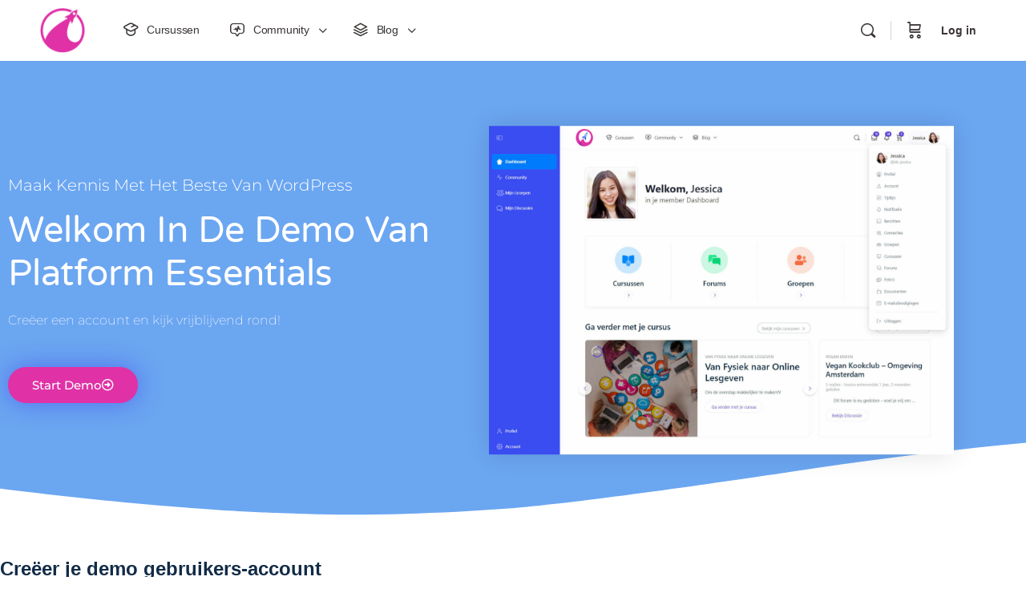

--- FILE ---
content_type: text/css
request_url: https://demo.platformessentials.nl/wp-content/uploads/elementor/css/post-3216.css?ver=1768305370
body_size: 201
content:
.elementor-kit-3216{--e-global-color-primary:#333333;--e-global-color-secondary:#5D3FD8;--e-global-color-text:#545454;--e-global-color-accent:#DE31A6;--e-global-color-cfe1a16:#2A2A2A;--e-global-color-effe7d1:#000000;--e-global-color-5fcff8f:#FFFFFF;--e-global-color-8f700ca:#72A8F2;--e-global-color-a6b63f9:#DE31A6;--e-global-color-bfed479:#5D3FD8;--e-global-color-ab0d07a:#F8F8F8;--e-global-typography-primary-font-family:"Poppins";--e-global-typography-primary-font-weight:700;--e-global-typography-secondary-font-family:"Poppins";--e-global-typography-secondary-font-weight:400;--e-global-typography-text-font-family:"Open Sans";--e-global-typography-text-font-weight:400;--e-global-typography-accent-font-family:"Poppins";--e-global-typography-accent-font-weight:500;--e-global-typography-2d2bfee-font-family:"Poppins";--e-global-typography-2d2bfee-font-size:68px;--e-global-typography-2d2bfee-font-weight:700;--e-global-typography-2d2bfee-line-height:1em;--e-global-typography-1620d4b-font-family:"Poppins";--e-global-typography-1620d4b-font-size:50px;--e-global-typography-1620d4b-font-weight:700;--e-global-typography-1620d4b-line-height:1.1em;--e-global-typography-d2d095e-font-family:"Poppins";--e-global-typography-d2d095e-font-size:38px;--e-global-typography-d2d095e-font-weight:700;--e-global-typography-d2d095e-line-height:1.2em;--e-global-typography-9d5abeb-font-family:"Poppins";--e-global-typography-9d5abeb-font-size:28px;--e-global-typography-9d5abeb-font-weight:700;--e-global-typography-9d5abeb-line-height:1.3em;--e-global-typography-f3bb4d7-font-family:"Poppins";--e-global-typography-f3bb4d7-font-size:21px;--e-global-typography-f3bb4d7-font-weight:700;--e-global-typography-f3bb4d7-line-height:1.4em;--e-global-typography-2ca8908-font-family:"Poppins";--e-global-typography-2ca8908-font-size:16px;--e-global-typography-2ca8908-font-weight:700;--e-global-typography-2ca8908-line-height:1.5em;--e-global-typography-0d5709f-font-family:"Poppins";--e-global-typography-0d5709f-font-size:14px;--e-global-typography-0d5709f-font-weight:bold;--e-global-typography-0d5709f-text-transform:uppercase;--e-global-typography-0d5709f-line-height:1.4em;background-color:#FFFFFF;}.elementor-kit-3216 button,.elementor-kit-3216 input[type="button"],.elementor-kit-3216 input[type="submit"],.elementor-kit-3216 .elementor-button{background-color:var( --e-global-color-accent );font-family:"Poppins", Sans-serif;font-size:14px;font-weight:700;text-transform:uppercase;border-radius:6px 6px 6px 6px;}.elementor-kit-3216 e-page-transition{background-color:#FFBC7D;}.elementor-kit-3216 label{font-size:14px;line-height:2em;}.elementor-kit-3216 input:not([type="button"]):not([type="submit"]),.elementor-kit-3216 textarea,.elementor-kit-3216 .elementor-field-textual{color:var( --e-global-color-text );background-color:var( --e-global-color-5fcff8f );border-style:solid;border-width:2px 2px 2px 2px;border-color:#CECECE;}.elementor-kit-3216 input:focus:not([type="button"]):not([type="submit"]),.elementor-kit-3216 textarea:focus,.elementor-kit-3216 .elementor-field-textual:focus{border-style:solid;border-width:2px 2px 2px 2px;border-color:var( --e-global-color-8f700ca );}.elementor-section.elementor-section-boxed > .elementor-container{max-width:1140px;}.e-con{--container-max-width:1140px;}.elementor-widget:not(:last-child){margin-block-end:20px;}.elementor-element{--widgets-spacing:20px 20px;--widgets-spacing-row:20px;--widgets-spacing-column:20px;}{}h1.entry-title{display:var(--page-title-display);}@media(max-width:1024px){.elementor-kit-3216{--e-global-typography-2d2bfee-font-size:50px;--e-global-typography-2d2bfee-line-height:1.1em;--e-global-typography-1620d4b-font-size:38px;--e-global-typography-1620d4b-line-height:1.2em;--e-global-typography-d2d095e-font-size:28px;--e-global-typography-d2d095e-line-height:1.3em;--e-global-typography-2ca8908-font-size:16px;--e-global-typography-2ca8908-line-height:1.5em;}.elementor-section.elementor-section-boxed > .elementor-container{max-width:1024px;}.e-con{--container-max-width:1024px;}}@media(max-width:767px){.elementor-section.elementor-section-boxed > .elementor-container{max-width:767px;}.e-con{--container-max-width:767px;}}

--- FILE ---
content_type: text/css
request_url: https://demo.platformessentials.nl/wp-content/uploads/elementor/css/post-4384.css?ver=1768305370
body_size: 501
content:
.elementor-4384 .elementor-element.elementor-element-20de1a7e:not(.elementor-motion-effects-element-type-background), .elementor-4384 .elementor-element.elementor-element-20de1a7e > .elementor-motion-effects-container > .elementor-motion-effects-layer{background-color:#6BA6F1;}.elementor-4384 .elementor-element.elementor-element-20de1a7e > .elementor-background-overlay{background-image:url("https://demo.platformessentials.nl/wp-content/uploads/2021/04/BG-HomePage-High.png");background-position:center center;background-repeat:no-repeat;background-size:cover;opacity:0.15;transition:background 0.3s, border-radius 0.3s, opacity 0.3s;}.elementor-4384 .elementor-element.elementor-element-20de1a7e > .elementor-container{max-width:1200px;min-height:572px;}.elementor-4384 .elementor-element.elementor-element-20de1a7e{transition:background 0.3s, border 0.3s, border-radius 0.3s, box-shadow 0.3s;margin-top:0px;margin-bottom:0px;}.elementor-4384 .elementor-element.elementor-element-20de1a7e > .elementor-shape-bottom svg{width:calc(260% + 1.3px);height:120px;transform:translateX(-50%) rotateY(180deg);}.elementor-bc-flex-widget .elementor-4384 .elementor-element.elementor-element-7134e42a.elementor-column .elementor-widget-wrap{align-items:center;}.elementor-4384 .elementor-element.elementor-element-7134e42a.elementor-column.elementor-element[data-element_type="column"] > .elementor-widget-wrap.elementor-element-populated{align-content:center;align-items:center;}.elementor-4384 .elementor-element.elementor-element-7134e42a > .elementor-element-populated{margin:0px 0px 0px 0px;--e-column-margin-right:0px;--e-column-margin-left:0px;}.elementor-4384 .elementor-element.elementor-element-10f72145 .elementor-heading-title{font-family:"Montserrat", Sans-serif;font-size:20px;font-weight:300;text-transform:capitalize;color:#ffffff;}.elementor-4384 .elementor-element.elementor-element-5e759ebb .elementor-heading-title{font-family:"Varela Round", Sans-serif;font-size:45px;font-weight:300;text-transform:capitalize;line-height:1.2em;color:#ffffff;}.elementor-4384 .elementor-element.elementor-element-70104f0e{font-family:"Montserrat", Sans-serif;font-size:16px;font-weight:200;line-height:1.4em;color:#ffffff;}.elementor-4384 .elementor-element.elementor-element-7291fe4f .elementor-button{background-color:#E032A6;font-family:"Montserrat", Sans-serif;font-size:15px;font-weight:500;text-transform:capitalize;fill:#ffffff;color:#ffffff;box-shadow:0px 0px 30px 0px rgba(53,56,240,0.5);border-radius:30px 30px 30px 30px;}.elementor-4384 .elementor-element.elementor-element-7291fe4f .elementor-button:hover, .elementor-4384 .elementor-element.elementor-element-7291fe4f .elementor-button:focus{background-color:#3C4DF2;}.elementor-4384 .elementor-element.elementor-element-7291fe4f .elementor-button-content-wrapper{flex-direction:row-reverse;}.elementor-4384 .elementor-element.elementor-element-7291fe4f .elementor-button .elementor-button-content-wrapper{gap:10px;}.elementor-bc-flex-widget .elementor-4384 .elementor-element.elementor-element-7f4040b7.elementor-column .elementor-widget-wrap{align-items:center;}.elementor-4384 .elementor-element.elementor-element-7f4040b7.elementor-column.elementor-element[data-element_type="column"] > .elementor-widget-wrap.elementor-element-populated{align-content:center;align-items:center;}.elementor-4384 .elementor-element.elementor-element-3e96c9b9 > .elementor-widget-container{margin:0% 0% 0% 0%;}.elementor-4384 .elementor-element.elementor-element-3e96c9b9 img{border-radius:0px 0px 0px 0px;box-shadow:0px 0px 30px 0px rgba(0,0,0,0.12);}.elementor-4384 .elementor-element.elementor-element-e6df306:not(.elementor-motion-effects-element-type-background), .elementor-4384 .elementor-element.elementor-element-e6df306 > .elementor-motion-effects-container > .elementor-motion-effects-layer{background-color:#ffffff;}.elementor-4384 .elementor-element.elementor-element-e6df306{transition:background 0.3s, border 0.3s, border-radius 0.3s, box-shadow 0.3s;margin-top:50px;margin-bottom:0px;padding:0px 0px 80px 0px;}.elementor-4384 .elementor-element.elementor-element-e6df306 > .elementor-background-overlay{transition:background 0.3s, border-radius 0.3s, opacity 0.3s;}.elementor-4384 .elementor-element.elementor-element-e0c19b3 > .elementor-element-populated{padding:0px 0px 0px 0px;}@media(min-width:768px){.elementor-4384 .elementor-element.elementor-element-7134e42a{width:50%;}.elementor-4384 .elementor-element.elementor-element-7f4040b7{width:50%;}.elementor-4384 .elementor-element.elementor-element-d9affbb{width:19.999%;}.elementor-4384 .elementor-element.elementor-element-214c04b{width:59.666%;}.elementor-4384 .elementor-element.elementor-element-ba0cf7f{width:19.999%;}}@media(max-width:1024px){.elementor-4384 .elementor-element.elementor-element-20de1a7e > .elementor-container{min-height:770px;}.elementor-4384 .elementor-element.elementor-element-20de1a7e > .elementor-background-overlay{background-position:center right;}.elementor-4384 .elementor-element.elementor-element-20de1a7e > .elementor-shape-bottom svg{height:120px;}.elementor-4384 .elementor-element.elementor-element-20de1a7e{padding:0% 5% 0% 5%;}.elementor-4384 .elementor-element.elementor-element-7134e42a > .elementor-element-populated{padding:5px 5px 5px 5px;}.elementor-4384 .elementor-element.elementor-element-5e759ebb .elementor-heading-title{font-size:40px;}.elementor-4384 .elementor-element.elementor-element-7f4040b7 > .elementor-element-populated{padding:5% 5% 5% 5%;}.elementor-4384 .elementor-element.elementor-element-3e96c9b9 > .elementor-widget-container{margin:0px 0px -100px 0px;}.elementor-4384 .elementor-element.elementor-element-3e96c9b9 img{width:100%;}.elementor-4384 .elementor-element.elementor-element-e6df306{padding:40px 20px 40px 20px;}}@media(max-width:767px){.elementor-4384 .elementor-element.elementor-element-20de1a7e{padding:15% 5% 0% 5%;}.elementor-4384 .elementor-element.elementor-element-10f72145{text-align:center;}.elementor-4384 .elementor-element.elementor-element-10f72145 .elementor-heading-title{font-size:18px;}.elementor-4384 .elementor-element.elementor-element-5e759ebb{text-align:center;}.elementor-4384 .elementor-element.elementor-element-5e759ebb .elementor-heading-title{font-size:30px;}.elementor-4384 .elementor-element.elementor-element-70104f0e{text-align:center;}.elementor-4384 .elementor-element.elementor-element-7f4040b7 > .elementor-element-populated{margin:10% 0% 0% 0%;--e-column-margin-right:0%;--e-column-margin-left:0%;}.elementor-4384 .elementor-element.elementor-element-3e96c9b9 > .elementor-widget-container{margin:0px 0px -50px 0px;}}